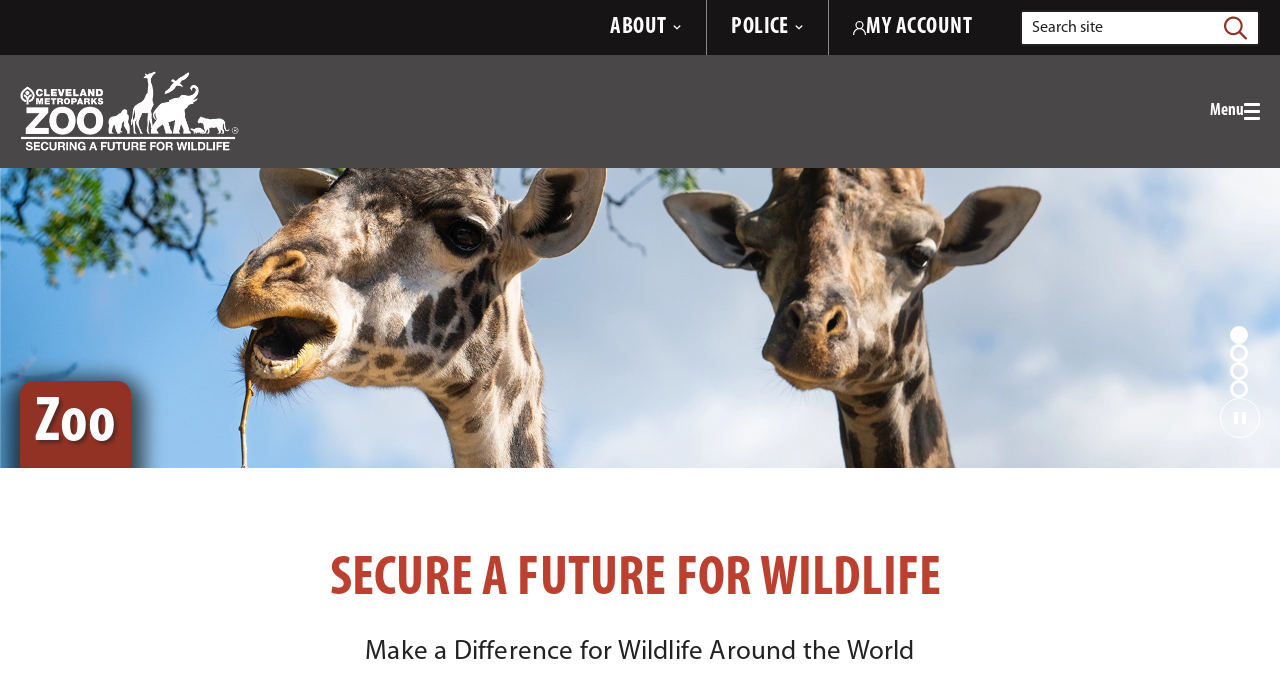

--- FILE ---
content_type: text/html; charset=utf-8
request_url: https://www.clevelandmetroparks.com/zoo
body_size: 13003
content:



<!DOCTYPE html>
<html lang="en">
<!--suppress HtmlRequiredTitleElement -->
<head>
    <meta name="viewport" content="width=device-width, initial-scale=1" />
    <meta charset="UTF-8" />
    
    <title>Zoo | Cleveland Metroparks</title>

    <meta name="description" content="Visit Cleveland Metroparks Zoo for a day of wildlife, learning &amp; fun! Find out why Cleveland Metroparks Zoo is one of the top things to do in Cleveland. Visit today!">



<meta property="og:type" content="website" />
<meta property="og:title" content="Zoo">
<meta property="og:description" content="Visit Cleveland Metroparks Zoo for a day of wildlife, learning &amp; fun! Find out why Cleveland Metroparks Zoo is one of the top things to do in Cleveland. Visit today!" />


<meta property="og:site_name" content="Cleveland Metroparks">
<meta property="og:locale" content="en">
<meta property="og:url" content="https://www.clevelandmetroparks.com/zoo">


<link rel="canonical" href="https://www.clevelandmetroparks.com/zoo" />


    
    

<script type="text/javascript" src="/kentico.resource/activities/kenticoactivitylogger/loggerv2.js?webPageIdentifier=e6d8abb5-fa46-4208-9d4d-e3fbbf5b4289&amp;languageName=en&amp;logPageVisit=True&amp;logCustomActivity=True&amp;functionName=kxt" async></script><script type="text/javascript">window['kxt']=window['kxt']||function(){(window['kxt'].q=window['kxt'].q||[]).push(arguments)};</script>    

            
    <!--Google Tag Manager -->
    <script>
        (function(w, d, s, l, i) {
            w[l] = w[l] || [];
            w[l].push({
                'gtm.start':
                    new Date().getTime(), event: 'gtm.js'
            });
            var f = d.getElementsByTagName(s)[0],
                j = d.createElement(s), dl = l != 'dataLayer' ? '&l=' + l : '';
            j.async = true;
            j.src =
                'https://www.googletagmanager.com/gtm.js?id=' + i + dl;
            f.parentNode.insertBefore(j, f);
        })(window, document, 'script', 'dataLayer', 'GTM-KLZCBBJ');
    </script>
    <!-- End Google Tag Manager -->


    <script>
        window.onloadTurnstileCallback = () => {
            window.dispatchEvent(new CustomEvent('turnstileLoaded'));
            window.turnstileLoaded = true;
        };
    </script>
    <script src="https://challenges.cloudflare.com/turnstile/v0/api.js?onload=onloadTurnstileCallback" defer></script>


    <link href="/assets/dist/main.css" rel="stylesheet" media="all" />

    
    
    <style type="text/css">@font-face {font-family:Noto Sans;font-style:normal;font-weight:100 900;font-stretch:62.5% 100%;src:url(/cf-fonts/v/noto-sans/5.0.18/vietnamese/wdth/normal.woff2);unicode-range:U+0102-0103,U+0110-0111,U+0128-0129,U+0168-0169,U+01A0-01A1,U+01AF-01B0,U+0300-0301,U+0303-0304,U+0308-0309,U+0323,U+0329,U+1EA0-1EF9,U+20AB;font-display:swap;}@font-face {font-family:Noto Sans;font-style:normal;font-weight:100 900;font-stretch:62.5% 100%;src:url(/cf-fonts/v/noto-sans/5.0.18/devanagari/wdth/normal.woff2);unicode-range:U+0900-097F,U+1CD0-1CF9,U+200C-200D,U+20A8,U+20B9,U+25CC,U+A830-A839,U+A8E0-A8FF;font-display:swap;}@font-face {font-family:Noto Sans;font-style:normal;font-weight:100 900;font-stretch:62.5% 100%;src:url(/cf-fonts/v/noto-sans/5.0.18/cyrillic/wdth/normal.woff2);unicode-range:U+0301,U+0400-045F,U+0490-0491,U+04B0-04B1,U+2116;font-display:swap;}@font-face {font-family:Noto Sans;font-style:normal;font-weight:100 900;font-stretch:62.5% 100%;src:url(/cf-fonts/v/noto-sans/5.0.18/greek/wdth/normal.woff2);unicode-range:U+0370-03FF;font-display:swap;}@font-face {font-family:Noto Sans;font-style:normal;font-weight:100 900;font-stretch:62.5% 100%;src:url(/cf-fonts/v/noto-sans/5.0.18/latin/wdth/normal.woff2);unicode-range:U+0000-00FF,U+0131,U+0152-0153,U+02BB-02BC,U+02C6,U+02DA,U+02DC,U+0304,U+0308,U+0329,U+2000-206F,U+2074,U+20AC,U+2122,U+2191,U+2193,U+2212,U+2215,U+FEFF,U+FFFD;font-display:swap;}@font-face {font-family:Noto Sans;font-style:normal;font-weight:100 900;font-stretch:62.5% 100%;src:url(/cf-fonts/v/noto-sans/5.0.18/latin-ext/wdth/normal.woff2);unicode-range:U+0100-02AF,U+0304,U+0308,U+0329,U+1E00-1E9F,U+1EF2-1EFF,U+2020,U+20A0-20AB,U+20AD-20CF,U+2113,U+2C60-2C7F,U+A720-A7FF;font-display:swap;}@font-face {font-family:Noto Sans;font-style:normal;font-weight:100 900;font-stretch:62.5% 100%;src:url(/cf-fonts/v/noto-sans/5.0.18/cyrillic-ext/wdth/normal.woff2);unicode-range:U+0460-052F,U+1C80-1C88,U+20B4,U+2DE0-2DFF,U+A640-A69F,U+FE2E-FE2F;font-display:swap;}@font-face {font-family:Noto Sans;font-style:normal;font-weight:100 900;font-stretch:62.5% 100%;src:url(/cf-fonts/v/noto-sans/5.0.18/greek-ext/wdth/normal.woff2);unicode-range:U+1F00-1FFF;font-display:swap;}@font-face {font-family:Noto Sans;font-style:italic;font-weight:100 900;font-stretch:62.5% 100%;src:url(/cf-fonts/v/noto-sans/5.0.18/greek/wdth/italic.woff2);unicode-range:U+0370-03FF;font-display:swap;}@font-face {font-family:Noto Sans;font-style:italic;font-weight:100 900;font-stretch:62.5% 100%;src:url(/cf-fonts/v/noto-sans/5.0.18/latin-ext/wdth/italic.woff2);unicode-range:U+0100-02AF,U+0304,U+0308,U+0329,U+1E00-1E9F,U+1EF2-1EFF,U+2020,U+20A0-20AB,U+20AD-20CF,U+2113,U+2C60-2C7F,U+A720-A7FF;font-display:swap;}@font-face {font-family:Noto Sans;font-style:italic;font-weight:100 900;font-stretch:62.5% 100%;src:url(/cf-fonts/v/noto-sans/5.0.18/vietnamese/wdth/italic.woff2);unicode-range:U+0102-0103,U+0110-0111,U+0128-0129,U+0168-0169,U+01A0-01A1,U+01AF-01B0,U+0300-0301,U+0303-0304,U+0308-0309,U+0323,U+0329,U+1EA0-1EF9,U+20AB;font-display:swap;}@font-face {font-family:Noto Sans;font-style:italic;font-weight:100 900;font-stretch:62.5% 100%;src:url(/cf-fonts/v/noto-sans/5.0.18/latin/wdth/italic.woff2);unicode-range:U+0000-00FF,U+0131,U+0152-0153,U+02BB-02BC,U+02C6,U+02DA,U+02DC,U+0304,U+0308,U+0329,U+2000-206F,U+2074,U+20AC,U+2122,U+2191,U+2193,U+2212,U+2215,U+FEFF,U+FFFD;font-display:swap;}@font-face {font-family:Noto Sans;font-style:italic;font-weight:100 900;font-stretch:62.5% 100%;src:url(/cf-fonts/v/noto-sans/5.0.18/cyrillic/wdth/italic.woff2);unicode-range:U+0301,U+0400-045F,U+0490-0491,U+04B0-04B1,U+2116;font-display:swap;}@font-face {font-family:Noto Sans;font-style:italic;font-weight:100 900;font-stretch:62.5% 100%;src:url(/cf-fonts/v/noto-sans/5.0.18/cyrillic-ext/wdth/italic.woff2);unicode-range:U+0460-052F,U+1C80-1C88,U+20B4,U+2DE0-2DFF,U+A640-A69F,U+FE2E-FE2F;font-display:swap;}@font-face {font-family:Noto Sans;font-style:italic;font-weight:100 900;font-stretch:62.5% 100%;src:url(/cf-fonts/v/noto-sans/5.0.18/greek-ext/wdth/italic.woff2);unicode-range:U+1F00-1FFF;font-display:swap;}@font-face {font-family:Noto Sans;font-style:italic;font-weight:100 900;font-stretch:62.5% 100%;src:url(/cf-fonts/v/noto-sans/5.0.18/devanagari/wdth/italic.woff2);unicode-range:U+0900-097F,U+1CD0-1CF9,U+200C-200D,U+20A8,U+20B9,U+25CC,U+A830-A839,U+A8E0-A8FF;font-display:swap;}</style>
    


    <link rel="icon" type="image/png" sizes="256x256" href="/assets/static/favicon/favicon-256.png">
    <link rel="icon" type="image/png" sizes="128x128" href="/assets/static/favicon/favicon-128.png">
    <link rel="icon" type="image/png" sizes="64x64" href="/assets/static/favicon/favicon-64.png">
    <link rel="icon" type="image/png" sizes="32x32" href="/assets/static/favicon/favicon-32.png">
    <link rel="icon" type="image/png" sizes="16x16" href="/assets/static/favicon/favicon-16.png">
</head>
<body class=" pumpkin-orange header-offset">


            
    <!-- Google Tag Manager (noscript) -->
    <noscript>
        <iframe src="https://www.googletagmanager.com/ns.html?id=GTM-KLZCBBJ"
                height="0" width="0" style="display:none;visibility:hidden"></iframe>
    </noscript>
    <!-- End Google Tag Manager (noscript) -->




<div class="site-container">
    
    
<header id="site-header" class="site-header" role="banner" data-ktc-search-exclude>
    <!--suppress HtmlUnknownAnchorTarget -->
    <a class="visually-hidden focusable" href="#site-main">Skip to Main Content</a>
    



    <div class="site-header-top">
        <div class="site-header-top__container container">
                <div class="site-header-top__col1">
                    

<ul class="utility-navigation">
        <li class="utility-navigation__item">
                <button type="button" class="site-header-top__navigation-button"
                        data-expander="header-utility-navigation-0" data-expander-css>
                    <span>About</span>
                    <svg aria-hidden="true" focusable="false" class="site-header-top__navigation-svg">
                        <use xlink:href="/assets/dist/svg-legend.svg#icon-chevron-down"></use>
                    </svg>
                </button>
                    <div id="header-utility-navigation-0"
                         class="site-header-top__navigation-menu rich-text-medium">
                        <div class="site-header-top__navigation-container">
                            <ul class="nav-utility"><li class="nav-utility__item"><a href="/about/cleveland-metroparks-organization/history" >Our History</a></li><li class="nav-utility__item"><a href="/about/cleveland-metroparks-organization/mission-and-core-goals" >Mission &amp; Strategic Plan</a></li><li class="nav-utility__item"><a href="/about/planning-design" >Major Projects</a></li><li class="nav-utility__item"><a href="/about/cleveland-metroparks-organization/cleveland-metroparks-leadership-team" >Leadership</a></li><li class="nav-utility__item"><a href="/about/cleveland-metroparks-organization/board-of-park-commissioners" >Board Meetings</a></li><li class="nav-utility__item"><a href="/about/cleveland-metroparks-organization/community-impact-summary" >Community Impact Summary</a></li><li class="nav-utility__item"><a href="/about/employment" >Employment</a></li><li class="nav-utility__item"><a href="/about/volunteer" >Volunteer</a></li><li class="nav-utility__item"><a href="/News-Press?year=CMP.AllYears" >Newsroom</a></li><li class="nav-utility__item"><a href="/subscribe" >Subscribe to Emerald Necklace Weekly</a></li><li class="nav-utility__item"><a href="/parks/visit/mobile-applications" >Download the Mobile App</a></li><li class="nav-utility__item"><a href="/parks/visit/alerts-closures" >Alerts &amp; Closures</a></li><li class="nav-utility__item"><a href="/about/cleveland-metroparks-organization/finance-reports/purchasing-bid-information" >Purchasing &amp; Bid Information</a></li><li class="nav-utility__item"><a href="/about/cleveland-metroparks-organization/finance-reports" >Financial Reports</a></li><li class="nav-utility__item"><a href="/about/cleveland-metroparks-organization/policies-procedures" >Policies &amp; Procedures</a></li><li class="nav-utility__item"><a href="/about/cleveland-metroparks-organization/accessibility" >Accessibility</a></li><li class="nav-utility__item"><a href="/about/path-finder" >Path Finder</a></li><li class="nav-utility__item"><a href="/about/cleveland-metroparks-organization/faqs" >FAQs</a></li></ul>
                        </div>
                    </div>
        </li>
        <li class="utility-navigation__item">
                <button type="button" class="site-header-top__navigation-button"
                        data-expander="header-utility-navigation-1" data-expander-css>
                    <span>Police</span>
                    <svg aria-hidden="true" focusable="false" class="site-header-top__navigation-svg">
                        <use xlink:href="/assets/dist/svg-legend.svg#icon-chevron-down"></use>
                    </svg>
                </button>
                    <div id="header-utility-navigation-1"
                         class="site-header-top__navigation-menu rich-text-medium">
                        <div class="site-header-top__navigation-container">
                            <div class="site-header-top__navigation-wrapper"><p class="site-header-top__text"><span class="semibold">CONTACT THE POLICE:</span> <a href="tel:1234567890" target="_blank" rel="noopener noreferrer">&nbsp;440.331.5530</a></p><p class="site-header-top__text"><span class="semibold">EMERGENCY:</span> <a href="tel:1234567890" target="_blank" rel="noopener noreferrer">&nbsp;440.333.4911</a></p></div><div class="site-header-top__navigation-wrapper"><a href="/special-pages/pay-parking-ticket" ><span class="semibold">PAY A PARKING TICKET</span></a> <a href="/about/cleveland-metroparks-organization/cleveland-metroparks-police-department-safety/police-tip-form" ><span class="semibold">SUBMIT A TIP</span></a></div><ul class="nav-utility"><li class="nav-utility__item"><a class="nav-utility__link" href="/about/cleveland-metroparks-organization/cleveland-metroparks-police-department-safety/about-the-cleveland-metroparks-police-department" >About The Metroparks Police</a></li><li class="nav-utility__item"><a class="nav-utility__link" href="/about/cleveland-metroparks-organization/cleveland-metroparks-police-department-safety/divisions" >Divisions</a></li><li class="nav-utility__item"><a class="nav-utility__link" href="/about/cleveland-metroparks-organization/cleveland-metroparks-police-department-safety/park-rules-regulations" >Park Rules &amp; Regulations</a></li><li class="nav-utility__item"><a class="nav-utility__link" href="/about/cleveland-metroparks-organization/cleveland-metroparks-police-department-safety/safety" >Safety</a></li><li class="nav-utility__item"><a href="https://myjobs.adp.com/cmpcareers/cx/job-details?__tx_annotation=false&amp;_fromPublish=true&amp;reqId=5001095071306" title="" target="_blank" rel="noopener noreferrer">Join the Metroparks Police</a></li></ul>
                        </div>
                    </div>
        </li>
</ul>
                </div>
            <div class="site-header-top__col2">
                <div class="site-header-top__accounts">
                    <a href="/accounts" class="site-header-top__login">
                        <svg class="site-header-top__login-svg" aria-hidden="true" focusable="false">
                            <use xlink:href="/assets/dist/svg-legend.svg#icon-user" />
                        </svg>
                        <span>My Account</span>
                    </a>
                </div>
                <button type="button" class="site-header__search-trigger" data-expander="header-search"
                        data-expander-css>
                    <svg class="site-header__search-svg" aria-hidden="true" focusable="false">
                        <use xlink:href="/assets/dist/svg-legend.svg#magnifying-glass" />
                    </svg>
                    <span class="visually-hidden">Toggle search</span>
                </button>
                <form id="header-search" action="https://www.clevelandmetroparks.com/search" class="site-header__search" method="get">
                    <div class="container">
                        <div class="site-header__search-inner">
                            <input class="site-header__search-input" type="text"
                                   placeholder="Search site" maxlength="100" id="searchtext"
                                   name="searchtext" required>
                            <label for="searchtext"
                                   class="site-header__search-label">
                                Search site
                            </label>
                            <button class="site-header__search-submit" type="submit">
                                <svg class="site-header__search-svg" aria-hidden="true" focusable="false">
                                    <use xlink:href="/assets/dist/svg-legend.svg#magnifying-glass" />
                                </svg>
                                <span class="visually-hidden">Search</span>
                            </button>
                        </div>
                    </div>
                </form>
            </div>
        </div>
    </div>

    <div class="site-header-main site-header-main-gradient">
        <div class="site-header-main__container container">

                <div class="site-header__logo">
                    <a href="https://www.clevelandmetroparks.com" class="site-header__logo-link">
                        <img class="site-header__logo-img" src="/assets/media/Cleveland_Metroparks/Zoo/Cleveland-Metroparks-Zoo.png"
                             alt="Cleveland Metroparks Zoo" loading="lazy" />
                    </a>
                </div>
            <button class="header-mobile-btn hamburger" data-expander="header-nav" data-expander-css
                    data-expander-overlay>
                <span class="hamburger__text">Menu</span>
                <span class="hamburger__box">
                    <span class="hamburger__inner">
                        <span class="sr-only">Toggle menu</span>
                    </span>
                </span>
            </button>
            <div id="header-nav" class="site-header__navigation">
                    <div class="main-navigation-utility">
                        <a href="/accounts" class="site-header-top__login">
                            <svg class="site-header-top__login-svg" aria-hidden="true" focusable="false">
                                <use xlink:href="/assets/dist/svg-legend.svg#icon-user" />
                            </svg>
                            <span>My Account</span>
                        </a>
                    </div>
                    <nav class="main-navigation" role="navigation"
                         aria-label="Site Navigation">
                        <ul>
                            

        <li data-expander data-expander-css data-nav-type="mega">
            <button type="button" data-expander-toggle
                    
                    data-no-touchstart class="">
                    <span>PARKS</span>
            </button>
            <section class="main-navigation-mega" data-expander-target>
                        <div
                            class="nav-callout-column nav-callout-column--green"
                            data-col data-expander data-expander-css>

                            <button class="nav-callout-column__title nav-callout-column__title--mobile"
                                    data-expander-toggle
                                    
                                    data-no-touchstart
                                    type="button">Explore 18 Park Reservations</button>
                            <h2 class="nav-callout-column__title nav-callout-column__title--desktop">Explore 18 Park Reservations</h2>

            <ul class="col-count-2 nav-callout-column__mobile-callout" data-expander-target>
                    <li><a href="https://www.clevelandmetroparks.com/parks/visit/parks/acacia-reservation"
                           target="_self">Acacia&#xA0;</a></li>
                    <li><a href="https://www.clevelandmetroparks.com/parks/visit/parks/bedford-reservation"
                           target="_self">Bedford</a></li>
                    <li><a href="https://www.clevelandmetroparks.com/parks/visit/parks/big-creek-reservation"
                           target="_self">Big Creek&#xA0;</a></li>
                    <li><a href="https://www.clevelandmetroparks.com/parks/visit/parks/bradley-woods-reservation"
                           target="_self">Bradley Woods</a></li>
                    <li><a href="https://www.clevelandmetroparks.com/parks/visit/parks/brecksville-reservation"
                           target="_self">Brecksville&#xA0;</a></li>
                    <li><a href="https://www.clevelandmetroparks.com/parks/visit/parks/brookside-reservation"
                           target="_self">Brookside&#xA0;</a></li>
                    <li><a href="https://www.clevelandmetroparks.com/parks/visit/parks/euclid-creek-reservation"
                           target="_self">Euclid Creek&#xA0;</a></li>
                    <li><a href="https://www.clevelandmetroparks.com/parks/visit/parks/garfield-park-reservation"
                           target="_self">Garfield Park&#xA0;</a></li>
                    <li><a href="https://www.clevelandmetroparks.com/parks/visit/parks/hinckley-reservation"
                           target="_self">Hinckley</a></li>
                    <li><a href="https://www.clevelandmetroparks.com/parks/visit/parks/huntington-reservation"
                           target="_self">Huntington</a></li>
                    <li><a href="https://www.clevelandmetroparks.com/parks/visit/parks/lakefront-reservation"
                           target="_self">Lakefront</a></li>
                    <li><a href="https://www.clevelandmetroparks.com/parks/visit/parks/mill-stream-run-reservation"
                           target="_self">Mill Stream Run</a></li>
                    <li><a href="https://www.clevelandmetroparks.com/parks/visit/parks/north-chagrin-reservation"
                           target="_self">North Chagrin</a></li>
                    <li><a href="https://www.clevelandmetroparks.com/parks/visit/parks/ohio-erie-canal-reservation"
                           target="_self">Ohio &amp; Erie Canal</a></li>
                    <li><a href="https://www.clevelandmetroparks.com/parks/visit/parks/rocky-river-reservation"
                           target="_self">Rocky River</a></li>
                    <li><a href="https://www.clevelandmetroparks.com/parks/visit/parks/south-chagrin-reservation"
                           target="_self">South Chagrin</a></li>
                    <li><a href="https://www.clevelandmetroparks.com/parks/visit/parks/washington-reservation"
                           target="_self">Washington</a></li>
                    <li><a href="https://www.clevelandmetroparks.com/parks/visit/parks/west-creek-reservation"
                           target="_self">West Creek&#xA0;&#xA0;</a></li>
                    <li><a href="https://maps.clevelandmetroparks.com/?zoom=10.2&amp;lat=41.4097766&amp;lng=-81.6826650"
                           target="_blank">View the Map</a></li>
            </ul>

                        </div>
                <ul>
                        <li >
                                <a href="https://ohclevelandmetroparksweb.myvscloud.com/webtrac/web/splash.html"
                                   target="_blank">Programs &amp; Events</a>

                        </li>
                        <li data-expander data-expander-css>
                                <button class="nav-callout-column__title nav-callout-column__title--mobile"
                                        type="button" data-expander-toggle
                                        
                                        data-no-touchstart>Specialty Programs</button>
                                <h2 class="nav-callout-column__title nav-callout-column__title--desktop">Specialty Programs</h2>

                                <ul data-expander-target>
                                        <li><a href="https://www.clevelandmetroparks.com/parks/education/education-programs/school-field-trips-programs"
                                               target="_self">School &amp; Group Programs</a></li>
                                        <li><a href="https://www.clevelandmetroparks.com/parks/education/education-programs/summer-nature-camps"
                                               target="_self">Camps</a></li>
                                        <li><a href="https://www.clevelandmetroparks.com/parks/recreation/trail-challenge-presented-by-metrohealth"
                                               target="_self">Take the Trail Challenge</a></li>
                                        <li><a href="https://www.clevelandmetroparks.com/parks/recreation/outdoor-recreation"
                                               target="_self">Outdoor Recreation Classes</a></li>
                                        <li><a href="https://www.clevelandmetroparks.com/parks/recreation/fishing-report"
                                               target="_self">Fishing Report</a></li>
                                        <li><a href="https://www.clevelandmetroparks.com/parks/education/education-programs"
                                               target="_self">Educational Programs</a></li>
                                </ul>
                        </li>
                        <li >
                                <a href="https://www.clevelandmetroparks.com/parks/visit/nature-centers"
                                   target="_self">Nature Centers</a>

                        </li>
                        <li >
                                <a href="https://www.clevelandmetroparks.com/parks/visit/activities"
                                   target="_self">Activities</a>

                        </li>
                        <li >
                                <a href="https://www.clevelandmetroparks.com/parks/education/education-resources"
                                   target="_self">Resources</a>

                        </li>
                        <li >
                                <a href="https://www.clevelandmetroparks.com/about/conservation"
                                   target="_self">Conservation</a>

                        </li>
                </ul>

                    <div class="main-navigation-callout">
                            <div class="main-navigation-callout__wrapper">
                                    <a class="main-navigation-callout__imgbox main-navigation-callout__imgbox--green"
                                       href="https://ohclevelandmetroparksweb.myvscloud.com/webtrac/web/search.html?Action=Start&amp;SubAction=&amp;season=Acacia&#x2B;Reservation&amp;season=Bedford&#x2B;Reservation&amp;season=Big&#x2B;Creek&#x2B;Reservation&amp;season=Bradley&#x2B;Woods&#x2B;Reservation&amp;season=Brecksville&#x2B;Reservation&amp;season=Brookside&#x2B;Reservation&amp;season=Cleveland&#x2B;Metroparks&#x2B;Zoo&amp;season=Euclid&#x2B;Creek&#x2B;Reservation&amp;season=Garfield&#x2B;Park&#x2B;Reservation&amp;season=Hinckley&#x2B;Reservation&amp;season=Huntington&#x2B;Reservation&amp;season=Lakefront&#x2B;Reservation&amp;season=Mill&#x2B;Stream&#x2B;Run&#x2B;Reservation&amp;season=North&#x2B;Chagrin&#x2B;Reservation&amp;season=Ohio&#x2B;Erie&#x2B;Canal&#x2B;Reservation&amp;season=Rocky&#x2B;River&#x2B;Reservation&amp;season=South&#x2B;Chagrin&#x2B;Reservation&amp;season=Washington&#x2B;Reservation&amp;season=West&#x2B;Creek&#x2B;Reservation&amp;season=Offsite&amp;category=FREE%20Event&amp;keyword=&amp;keywordoption=Match&#x2B;One&amp;instructor=&amp;timeblock=&amp;spotsavailable=&amp;bydayonly=No&amp;beginyear=&amp;display=Detail&amp;module=AR&amp;multiselectlist_value=&amp;arwebsearch_buttonsearch=yes" target="_blank">
                                            <div class="main-navigation-callout__image lazy-bg"
                                                 role=img aria-label="Girl looking through telescope"
                                                 data-src="/assets/media/Accelerator/NCNC-March-kid.jpg"></div>
                                        <h2 class="main-navigation-callout__heading">explore free educational programs</h2>
                                    </a>
                                    <a class="main-navigation-callout__imgbox main-navigation-callout__imgbox--green"
                                       href="/about/cleveland-metroparks-organization/tales-and-trails" target="_self">
                                            <div class="main-navigation-callout__image lazy-bg"
                                                 role=img aria-label="Tales & Trails logo"
                                                 data-src="/assets/media/Cleveland_Metroparks/Body_Content/TalesAndTrails/Website-Tales-Trails-Podcast-Logo-With-Key-Bank.png"></div>
                                        <h2 class="main-navigation-callout__heading">Listen to Our Podcast</h2>
                                    </a>
                            </div>

                    </div>
            </section>
        </li>
        <li data-expander data-expander-css data-nav-type="mega">
            <button type="button" data-expander-toggle
                    
                    data-no-touchstart class="">
                    <span>ZOO</span>
            </button>
            <section class="main-navigation-mega" data-expander-target>
                        <div
                            class="nav-callout-column nav-callout-column--orange"
                            data-col data-expander data-expander-css>

                            <button class="nav-callout-column__title nav-callout-column__title--mobile"
                                    data-expander-toggle
                                    
                                    data-no-touchstart
                                    type="button">Know Before You Go</button>
                            <h2 class="nav-callout-column__title nav-callout-column__title--desktop">Know Before You Go</h2>

            <ul class="col-count-1 nav-callout-column__mobile-callout" data-expander-target>
                    <li><a href="https://www.clevelandmetroparks.com/about/cleveland-metroparks-organization/accessibility/zoo-accessibility"
                           target="_self">Accessibility</a></li>
                    <li><a href="https://resourcelibrary.clevelandmetroparks.com/ "
                           target="_blank">Animals</a></li>
                    <li><a href="https://www.clevelandmetroparks.com/zoo/tickets-attractions/attractions/animal-encounters"
                           target="_self">Animal Encounters</a></li>
                    <li><a href="https://www.clevelandmetroparks.com/zoo/tickets-attractions/attractions"
                           target="_self">Attractions and Locations</a></li>
                    <li><a href="https://www.clevelandmetroparks.com/zoo/zoovenues"
                           target="_self">Zoo Venues</a></li>
                    <li><a href="https://www.clevelandmetroparks.com/zoo/tickets-attractions/dining-retail"
                           target="_self">Dining &amp; Retail</a></li>
                    <li><a href="https://www.clevelandmetroparks.com/zoo/tickets-attractions/hours-directions"
                           target="_self">Driving Directions &amp; Parking</a></li>
                    <li><a href="https://www.clevelandmetroparks.com/zoo/tickets-attractions/guest-services"
                           target="_self">ECV &amp; Stroller Rentals</a></li>
                    <li><a href="https://www.clevelandmetroparks.com/zoo/tickets-attractions/buy-tickets/admission-rates-membership"
                           target="_self">Rates</a></li>
                    <li><a href="https://www.clevelandmetroparks.com/getmedia/3a976fe7-e8ba-4399-acfe-531297790dcc/digital-zoo-map-updates-winter-hours-2025-2026.pdf"
                           target="_blank">View the Zoo Map</a></li>
            </ul>

                        </div>
                <ul>
                        <li >
                                <a href="https://www.clevelandmetroparks.com/zoo/tickets-attractions/buy-tickets?keyword=DailyAdmission"
                                   target="_self">Purchase Tickets</a>

                        </li>
                        <li >
                                <a href="https://www.clevelandmetroparks.com/zoo/plan-your-event-at-the-zoo"
                                   target="_self">Plan Your Event at the Zoo&#xA0;</a>

                        </li>
                        <li >
                                <a href="https://www.clevelandmetroparks.com/zoo/education"
                                   target="_self">Education</a>

                        </li>
                        <li >
                                <a href="https://www.clevelandmetroparks.com/zoo/wildlife-conservation"
                                   target="_self">Wildlife Conservation</a>

                        </li>
                        <li >
                                <a href="https://clevelandmetroparksshop.com/collections/shop-all-zoo-merchandise"
                                   target="_blank">Shop Zoo Merchandise</a>

                        </li>
                        <li >
                                <a href="https://www.clevelandmetroparks.com/special-pages/cmz-live"
                                   target="_blank">Watch CMZ Live</a>

                        </li>
                        <li >
                                <a href="https://www.clevelandmetroparks.com/zoo/program-events"
                                   target="_self">Programs and Events</a>

                        </li>
                </ul>

                    <div class="main-navigation-callout">
                            <div class="main-navigation-callout__wrapper">
                                    <a class="main-navigation-callout__imgbox main-navigation-callout__imgbox--orange"
                                       href="https://www.clevelandmetroparks.com/zoo/program-events/winter-wonder-weekends" target="_blank">
                                            <div class="main-navigation-callout__image lazy-bg"
                                                 role=img aria-label="Two red pandas"
                                                 data-src="/assets/media/Cleveland_Metroparks/Calls_to_Action/Zoo/JTX_-5155.jpg"></div>
                                        <h2 class="main-navigation-callout__heading">Winter Wonder Weekends</h2>
                                    </a>
                                    <a class="main-navigation-callout__imgbox main-navigation-callout__imgbox--orange"
                                       href="https://www.clevelandzoosociety.org/memberships/individuals-families" target="_blank">
                                            <div class="main-navigation-callout__image lazy-bg"
                                                 role=img aria-label="tiger"
                                                 data-src="/assets/media/Cleveland_Metroparks/Heroes_Page_Headers/Tiger-Laying-in-Grass.jpg"></div>
                                        <h2 class="main-navigation-callout__heading">become a zoo member</h2>
                                    </a>
                            </div>

                            <div
                                class="main-navigation-callout__textbox main-navigation-callout__textbox--orange rich-text-medium">
                                <p style="line-height: 1.15"><strong>ZOO HOURS:</strong></p><p id="isPasted" style="line-height: 1.15"><em>Daytime: 10am-5pm (Apr-Sept)</em><br><em>Daytime: 10am-4pm (Oct-Mar)</em></p><p style="line-height: 1"><strong>ADDRESS:</strong></p><p id="isPasted" style="line-height: 1"><a href="https://www.google.com/maps/place/3900+Wildlife+Way,+Cleveland,+OH+44109/@41.4463244,-81.7152636,17z/data=!3m1!4b1!4m6!3m5!1s0x8830efea0ed6a7df:0xa9187c4b653a482!8m2!3d41.4463204!4d-81.7126887!16s%2Fg%2F11stvbz1b5?entry=ttu" title="" target="_blank" rel="noopener noreferrer"><em>3900 Wildlife Way</em></a><a href="https://www.google.com/maps/place/3900+Wildlife+Way,+Cleveland,+OH+44109/@41.4463244,-81.7152636,17z/data=!3m1!4b1!4m6!3m5!1s0x8830efea0ed6a7df:0xa9187c4b653a482!8m2!3d41.4463204!4d-81.7126887!16s%2Fg%2F11stvbz1b5?entry=ttu" title="" target="_blank" rel="noopener noreferrer"><em>Cleveland, &nbsp;OH 44109</em></a></p>
                            </div>
                    </div>
            </section>
        </li>
        <li data-expander data-expander-css data-nav-type="mega">
            <button type="button" data-expander-toggle
                    
                    data-no-touchstart class="">
                    <span>GOLF</span>
            </button>
            <section class="main-navigation-mega" data-expander-target>
                        <div
                            class="nav-callout-column nav-callout-column--blue"
                            data-col data-expander data-expander-css>

                            <button class="nav-callout-column__title nav-callout-column__title--mobile"
                                    data-expander-toggle
                                    
                                    data-no-touchstart
                                    type="button">Visit Golf Courses</button>
                            <h2 class="nav-callout-column__title nav-callout-column__title--desktop">Visit Golf Courses</h2>

            <ul class="col-count-1 nav-callout-column__mobile-callout" data-expander-target>
                    <li><a href="https://www.clevelandmetroparks.com/golf/courses/big-met-golf-course-course"
                           target="_self">Big Met </a></li>
                    <li><a href="https://www.clevelandmetroparks.com/golf/courses/ironwood-golf-course"
                           target="_self">Ironwood</a></li>
                    <li><a href="https://www.clevelandmetroparks.com/golf/courses/little-met-golf-course"
                           target="_self">Little Met</a></li>
                    <li><a href="https://www.clevelandmetroparks.com/golf/courses/manakiki-golf-course"
                           target="_self">Manakiki</a></li>
                    <li><a href="https://www.clevelandmetroparks.com/golf/courses/mastick-woods-golf-course"
                           target="_self">Mastick Woods&#xA0;</a></li>
                    <li><a href="https://www.clevelandmetroparks.com/golf/courses/seneca-golf-course"
                           target="_self">Seneca</a></li>
                    <li><a href="https://www.clevelandmetroparks.com/golf/courses/shawnee-hills-golf-course"
                           target="_self">Shawnee Hills</a></li>
                    <li><a href="https://www.clevelandmetroparks.com/golf/courses/sleepy-hollow-golf-course"
                           target="_self">Sleepy Hollow</a></li>
                    <li><a href="https://www.clevelandmetroparks.com/golf/courses/washington-golf-course"
                           target="_self">Washington</a></li>
            </ul>

                        </div>
                <ul>
                        <li >
                                <a href="https://www.clevelandmetroparks.com/golf/lessons-events"
                                   target="_blank">Lessons &amp; Events</a>

                        </li>
                        <li >
                                <a href="https://www.clevelandmetroparks.com/golf/about/golf-faq"
                                   target="_self">Golf FAQs</a>

                        </li>
                        <li >
                                <a href="https://www.clevelandmetroparks.com/golf/status"
                                   target="_self">Course Status</a>

                        </li>
                        <li >
                                <a href="https://www.clevelandmetroparks.com/golf/about/course-policies-rules"
                                   target="_self">Course Policies &amp; Rules</a>

                        </li>
                        <li >
                                <a href="https://www.clevelandmetroparks.com/golf/pricing"
                                   target="_self">Pricing &amp; Promotions</a>

                        </li>
                        <li >
                                <a href="https://www.clevelandmetroparks.com/golf/about/driving-ranges"
                                   target="_self">Driving Ranges</a>

                        </li>
                        <li >
                                <a href="https://www.clevelandmetroparks.com/golf/about/group-outings"
                                   target="_self">Group Outings</a>

                        </li>
                        <li >
                                <a href="https://www.clevelandmetroparks.com/golf/lessons-events/tournaments"
                                   target="_self">Tournaments</a>

                        </li>
                        <li >
                                <a href="https://www.clevelandmetroparks.com/golf/about/cleveland-metroparks-golf-staff"
                                   target="_self">Golf Staff</a>

                        </li>
                </ul>

                    <div class="main-navigation-callout">
                            <div class="main-navigation-callout__wrapper">
                                    <a class="main-navigation-callout__imgbox main-navigation-callout__imgbox--blue"
                                       href="/golf/courses" target="_blank">
                                            <div class="main-navigation-callout__image lazy-bg"
                                                 role=img aria-label="Golfers Putting"
                                                 data-src="/assets/media/Cleveland_Metroparks/Calls_to_Action/Golfers-Putting.jpg"></div>
                                        <h2 class="main-navigation-callout__heading">Book a TEE Time&#xA0;</h2>
                                    </a>
                                    <a class="main-navigation-callout__imgbox main-navigation-callout__imgbox--blue"
                                       href="https://clevelandmetroparks.noteefy.app/" target="_blank">
                                            <div class="main-navigation-callout__image lazy-bg"
                                                 role=img aria-label="Manakiki Golf Course"
                                                 data-src="/assets/media/Cleveland_Metroparks/Calls_to_Action/Golf/manakiki.jpg"></div>
                                        <h2 class="main-navigation-callout__heading">Join Our Tee Time Waitlist</h2>
                                    </a>
                            </div>

                    </div>
            </section>
        </li>
        <li data-expander data-expander-css data-nav-type="mega">
            <button type="button" data-expander-toggle
                    
                    data-no-touchstart class="">
                    <span>DINING</span>
            </button>
            <section class="main-navigation-mega" data-expander-target>
                        <div
                            class="nav-callout-column nav-callout-column--no-pad"
                            data-col data-expander data-expander-css>

                            <button class="nav-callout-column__title nav-callout-column__title--mobile"
                                    data-expander-toggle
                                    
                                    data-no-touchstart
                                    type="button">Explore Dining Options</button>
                            <h2 class="nav-callout-column__title nav-callout-column__title--desktop">Explore Dining Options</h2>

            <ul class="col-count-2 nav-callout-column__mobile-callout" data-expander-target>
                    <li><a href="/parks/visit/parks/hinckley-reservation/buzzard&#x2019;s-landing"
                           target="_self">Buzzard&#x27;s Landing</a></li>
                    <li><a href="https://www.clevelandmetroparks.com/parks/visit/parks/lakefront-reservation/edgewater-beach-house"
                           target="_self">Edgewater Beach House</a></li>
                    <li><a href="https://www.clevelandmetroparks.com/parks/visit/parks/rocky-river-reservation/emerald-necklace-marina"
                           target="_self">Emerald Necklace Marina</a></li>
                    <li><a href="https://www.clevelandmetroparks.com/parks/visit/parks/rocky-river-reservation/emerald-necklace-marina-cafe"
                           target="_self">Emerald Necklace Marina Cafe</a></li>
                    <li><a href="https://www.clevelandmetroparks.com/parks/visit/parks/hinckley-reservation/hinckley-lake-boathouse-store"
                           target="_self">Hinckley Lake Boathouse &amp; Store</a></li>
                    <li><a href="https://www.clevelandmetroparks.com/parks/visit/parks/lakefront-reservation/merwin-s-wharf"
                           target="_self">Merwin&#x27;s Wharf</a></li>
                    <li><a href="https://www.clevelandmetroparks.com/parks/visit/parks/brecksville-reservation/the-back-nine-grille-at-seneca"
                           target="_self">The Back Nine Grille At Seneca</a></li>
                    <li><a href="https://www.clevelandmetroparks.com/parks/visit/parks/north-chagrin-reservation/the-clubhouse-at-manakiki"
                           target="_self">The Clubhouse At Manakiki</a></li>
                    <li><a href="https://www.clevelandmetroparks.com/parks/visit/parks/brecksville-reservation/valley-view-room-at-sleepy-hollow"
                           target="_self">The Clubhouse At Sleepy Hollow</a></li>
                    <li><a href="https://www.clevelandmetroparks.com/parks/visit/parks/bedford-reservation/the-double-bogey-grille-at-shawnee-hills"
                           target="_self">The Double Bogey Grille At Shawnee Hills</a></li>
                    <li><a href="https://www.clevelandmetroparks.com/parks/visit/parks/rocky-river-reservation/the-grille-and-terrace-at-big-met"
                           target="_self">The Grille And Terrace At Big Met</a></li>
                    <li><a href="https://www.clevelandmetroparks.com/parks/visit/parks/huntington-reservation/the-noshery"
                           target="_self">The Noshery</a></li>
                    <li><a href="https://www.clevelandmetroparks.com/parks/visit/parks/lakefront-reservation/the-pier-grille-bait-shop-at-edgewater-beach"
                           target="_self">The Pier Grille &amp; Bait Shop At Edgewater Beach</a></li>
                    <li><a href="https://www.clevelandmetroparks.com/parks/visit/parks/bedford-reservation/tinkers-creek-eats-and-treats"
                           target="_self">Tinker&#x27;s Creek Eats and Treats</a></li>
                    <li><a href="https://www.clevelandmetroparks.com/parks/visit/parks/mill-stream-run-reservation/wallace-lake-grille"
                           target="_self">Wallace Lake Grille</a></li>
                    <li><a href="https://www.clevelandmetroparks.com/parks/visit/parks/euclid-creek-reservation/wildwood-marina-and-cafe"
                           target="_self">Wildwood Marina and Caf&#xE9;</a></li>
            </ul>

                        </div>

                    <div class="main-navigation-callout">
                            <div class="main-navigation-callout__wrapper">
                                    <a class="main-navigation-callout__imgbox main-navigation-callout__imgbox--"
                                       href="/getmedia/ac075418-6175-4c05-8784-32bf733887f9/Merwins-2024-Fall-Winter-Food-Drink-Menu.pdf" target="_blank">
                                            <div class="main-navigation-callout__image lazy-bg"
                                                 role=img aria-label="plates of food"
                                                 data-src="/assets/media/Cleveland_Metroparks/Calls_to_Action/Merwin-s-Fall-Menu-Item-2024-1.jpg"></div>
                                        <h2 class="main-navigation-callout__heading">Merwin&#x27;s Wharf Menu</h2>
                                    </a>
                            </div>

                    </div>
            </section>
        </li>
        <li data-expander data-expander-css data-nav-type="mega">
            <button type="button" data-expander-toggle
                    
                    data-no-touchstart class="">
                    <span>Plan Your Event</span>
            </button>
            <section class="main-navigation-mega" data-expander-target>
                <ul>
                        <li >
                                <a href="https://www.clevelandmetroparks.com/parks/visit/plan-your-event/special-event-permits"
                                   target="_self">Special Event Permits</a>

                        </li>
                        <li >
                                <a href="https://www.clevelandmetroparks.com/parks/visit/find-the-perfect-venue"
                                   target="_self">Find the Perfect Venue</a>

                        </li>
                        <li >
                                <a href="https://www.clevelandmetroparks.com/parks/visit/plan-your-event/picnic-areas-shelter-rentals"
                                   target="_blank">Picnic Areas &amp; Shelter Rentals</a>

                        </li>
                        <li >
                                <a href="https://www.clevelandmetroparks.com/parks/visit/plan-your-event/zoo-weddings-events"
                                   target="_self">Zoo Weddings</a>

                        </li>
                        <li >
                                <a href="https://www.clevelandmetroparks.com/parks/visit/plan-your-event/full-service-venues"
                                   target="_self">Marinas and Restaurants</a>

                        </li>
                </ul>

                    <div class="main-navigation-callout">
                            <div class="main-navigation-callout__wrapper">
                                    <a class="main-navigation-callout__imgbox main-navigation-callout__imgbox--green"
                                       href="/zoo/plan-your-event-at-the-zoo" target="_self">
                                            <div class="main-navigation-callout__image lazy-bg"
                                                 role=img aria-label="building with water fountain"
                                                 data-src="/assets/media/Cleveland_Metroparks/Calls_to_Action/Homepage/KCL_4580-2.jpg"></div>
                                        <h2 class="main-navigation-callout__heading">Book a Zoo Venue</h2>
                                    </a>
                                    <a class="main-navigation-callout__imgbox main-navigation-callout__imgbox--green"
                                       href="/parks/visit/plan-your-event/picnic-areas-shelter-rentals" target="_self">
                                            <div class="main-navigation-callout__image lazy-bg"
                                                 role=img aria-label="A picnic pavilion"
                                                 data-src="/assets/media/Cleveland_Metroparks/Parks/Reservations/West_Creek/Keystone_KLP_8670-Edit.jpg"></div>
                                        <h2 class="main-navigation-callout__heading">Book a Shelter</h2>
                                    </a>
                            </div>

                    </div>
            </section>
        </li>
        <li data-expander data-expander-css data-nav-type="mega">
            <button type="button" data-expander-toggle
                    
                    data-no-touchstart class="">
                    <span>Donate</span>
            </button>
            <section class="main-navigation-mega" data-expander-target>
                        <div
                            class="nav-callout-column nav-callout-column--no-pad"
                            data-col data-expander data-expander-css>

                            <button class="nav-callout-column__title nav-callout-column__title--mobile"
                                    data-expander-toggle
                                    
                                    data-no-touchstart
                                    type="button">Ways to Give</button>
                            <h2 class="nav-callout-column__title nav-callout-column__title--desktop">Ways to Give</h2>

            <ul class="col-count-2 nav-callout-column__mobile-callout" data-expander-target>
                    <li><a href="https://www.clevelandmetroparks.com/support/donate/give-online"
                           target="_self">Donate Today</a></li>
                    <li><a href="https://www.clevelandmetroparks.com/support/donate/monthly-giving"
                           target="_self">Give Monthly</a></li>
                    <li><a href="https://www.clevelandmetroparks.com/support/donate/tribute-giving"
                           target="_self">Honor/Remember Someone</a></li>
                    <li><a href="https://www.clevelandmetroparks.com/support/donate/emerald-necklace-giving-circles"
                           target="_self">Join the Giving Circles</a></li>
                    <li><a href="https://www.clevelandmetroparks.com/support/donate/donor-advised-funds"
                           target="_self">Donor Advised Funds</a></li>
                    <li><a href="https://www.clevelandmetroparks.com/support/donate/plan-your-gift/gift-in-a-will"
                           target="_self">Include a Gift in Your Will</a></li>
                    <li><a href="https://www.clevelandmetroparks.com/support/donate/give-from-your-ira"
                           target="_self">Give From Your IRA</a></li>
                    <li><a href="https://www.clevelandmetroparks.com/support/donate/fund-information/trails-fund"
                           target="_self">Protect Trails</a></li>
                    <li><a href="https://www.clevelandmetroparks.com/support/donate/fund-information/conservation-fund"
                           target="_self">Conserve Natural Areas</a></li>
                    <li><a href="https://www.clevelandmetroparks.com/support/donate/fund-information/reservation-enhancement-funds"
                           target="_self">Support Reservations</a></li>
                    <li><a href="https://www.clevelandmetroparks.com/support/donate/emerald-necklace-endowment-fund"
                           target="_self">Grow Our Endowment Fund</a></li>
                    <li><a href="https://www.clevelandzoosociety.org/support-us"
                           target="_blank">Give to the Zoo</a></li>
                    <li><a href="https://www.clevelandmetroparks.com/support/donate/fund-information"
                           target="_self">More Ways to Give</a></li>
            </ul>

                        </div>

                    <div class="main-navigation-callout">
                            <div class="main-navigation-callout__wrapper">
                                    <a class="main-navigation-callout__imgbox main-navigation-callout__imgbox--"
                                       href="/support/donate/patrick-s-parker-community-sailing-center" target="_self">
                                            <div class="main-navigation-callout__image lazy-bg"
                                                 role=img aria-label="EB-01"
                                                 data-src="/assets/media/Cleveland_Metroparks/Support/Donation/EB-01.jpg"></div>
                                        <h2 class="main-navigation-callout__heading">Be part of the new sailing center</h2>
                                    </a>
                                    <a class="main-navigation-callout__imgbox main-navigation-callout__imgbox--"
                                       href="/support/donate/plan-your-gift" target="_self">
                                            <div class="main-navigation-callout__image lazy-bg"
                                                 role=img aria-label="white-flowering-dogwood"
                                                 data-src="/assets/media/Cleveland_Metroparks/Calls_to_Action/Legacy_Tree/white-flowering-dogwood.jpg"></div>
                                        <h2 class="main-navigation-callout__heading">Secure Nature&#x27;s Future with a Legacy Gift</h2>
                                    </a>
                            </div>

                    </div>
            </section>
        </li>
            <li >
                    <a href="https://clevelandmetroparksshop.com/"
                       target="_blank">SHOP</a>

            </li>

                        </ul>
                    </nav>
            </div>
        </div>
    </div>
</header> 
    <main id="site-main" class="site-main" role="main">
        

    <div class="slider swiper interior-slider" data-type="hero-slider"
         data-rotation-speed="5" data-autoplay="True">
        <div class="swiper-wrapper">
                    <div class="swiper-slide slider__slide" data-swiper-slide inert>
                        <div class="hero-slide lazy-bg" data-src="/assets/media/Cleveland_Metroparks/Heroes_Page_Headers/Zoo/Giraffes_banner_2.webp">
                            <div class="hero-slide__img lazy-bg" data-src="/assets/media/Cleveland_Metroparks/Heroes_Page_Headers/Zoo/Giraffes_banner_2.webp"
                                 role=img aria-label="Two Giraffes at Cleveland Metroparks Zoo"></div>
                            <div class="hero-slide__container">
                                <div class="hero-slide__inner">
                                    <div class="hero-slide__content">
                                                <h1 class="hero-slide__title">Zoo</h1>
                                    </div>
                                </div>
                            </div>
                        </div>
                    </div>
                    <div class="swiper-slide slider__slide" data-swiper-slide inert>
                        <div class="hero-slide lazy-bg" data-src="/assets/media/Cleveland_Metroparks/Heroes_Page_Headers/Zoo/Rhino-Baby_2025.webp">
                            <div class="hero-slide__img lazy-bg" data-src="/assets/media/Cleveland_Metroparks/Heroes_Page_Headers/Zoo/Rhino-Baby_2025.webp"
                                 role=img aria-label="Rhino baby at Cleveland Metroparks Zoo"></div>
                            <div class="hero-slide__container">
                                <div class="hero-slide__inner">
                                    <div class="hero-slide__content">
                                                <h2 class="hero-slide__title">Zoo</h2>
                                    </div>
                                </div>
                            </div>
                        </div>
                    </div>
                    <div class="swiper-slide slider__slide" data-swiper-slide inert>
                        <div class="hero-slide lazy-bg" data-src="/assets/media/Cleveland_Metroparks/Heroes_Page_Headers/Zoo/Gorilla_zoo_homepage.webp">
                            <div class="hero-slide__img lazy-bg" data-src="/assets/media/Cleveland_Metroparks/Heroes_Page_Headers/Zoo/Gorilla_zoo_homepage.webp"
                                 role=img aria-label="Kunda the Gorilla at Cleveland Metroparks Zoo"></div>
                            <div class="hero-slide__container">
                                <div class="hero-slide__inner">
                                    <div class="hero-slide__content">
                                                <h2 class="hero-slide__title">Zoo</h2>
                                    </div>
                                </div>
                            </div>
                        </div>
                    </div>
                    <div class="swiper-slide slider__slide" data-swiper-slide inert>
                        <div class="hero-slide lazy-bg" data-src="/assets/media/Cleveland_Metroparks/Heroes_Page_Headers/Zoo/Lion.webp">
                            <div class="hero-slide__img lazy-bg" data-src="/assets/media/Cleveland_Metroparks/Heroes_Page_Headers/Zoo/Lion.webp"
                                 role=img aria-label="Lion at Cleveland Metroparks Zoo"></div>
                            <div class="hero-slide__container">
                                <div class="hero-slide__inner">
                                    <div class="hero-slide__content">
                                                <h2 class="hero-slide__title">Zoo</h2>
                                    </div>
                                </div>
                            </div>
                        </div>
                    </div>
        </div>

            <div class="slider-controls slider-controls--hero-slider">
                    <div class="slider-pagination"></div>
                    <button type="button" class="slider-pause"
                            aria-label="Toggle carousel autoplay" data-autoplay-toggle>
                        <span aria-live="polite" aria-atomic="true" class="sr-only" data-autoplay-status
                              data-autoplay-playing="Carousel is playing"
                              data-autoplay-paused="Carousel is paused"></span>
                    </button>
            </div>
    </div>
 
<div class="interior-main">
    




<div
     class="section-container section-container--white section-container--no-padding section-container--padding-both ">
    <div class="container container--small">


        <div
            class="section-container__row section-container__row--">
                <div class="section-container__col">
                    







    <div class="fr-view">
        <h2 style="text-align: center" class="fr-text-uppercase"><span class="theme-color-light">SECURE A FUTURE FOR WILDLIFE&nbsp;</span></h2><p style="text-align: center">Make a Difference for Wildlife Around the World</p>
    </div>

    


                </div>
        </div>
    </div>
</div>
<div id="3"
     class="section-container section-container--white section-container--padding-medium section-container--padding-both ">
    <div class="container container--fluid">


        <div
            class="section-container__row section-container__row--">
                <div class="section-container__col">
                    





    <ul class="card-listing card-listing--grid">
                <li class="card-listing__item card-listing__item--first">
                    <a class="card-item card-item--link" href="https://www.clevelandmetroparks.com/zoo/tickets-attractions/buy-tickets?keyword=DailyAdmission" target="_self">
                            <div class="card-item__media">
                                <img class="card-item__media-img" loading="lazy" alt="elephant"
                                     src="/assets/media/Cleveland_Metroparks/Heroes_Page_Headers/Zoo/Elephant.webp" />
                            </div>
                            <div class="card-item__textbox">
                                        <h2 class="card-item__heading">
                                            <span>Buy Tickets to the Zoo</span>
                                        </h2>
                                    <div class="button card-item__button">
                                        <span></span>
                                        <svg class="card-item__button-icon" aria-hidden="true" focusable="false">
                                            <use xlink:href="/assets/dist/svg-legend.svg#double-arrows" />
                                        </svg>
                                    </div>
                            </div>
                    </a>
                </li>
                <li class="card-listing__item ">
                    <a class="card-item card-item--link" href="https://www.clevelandmetroparks.com/zoo/program-events" target="_self">
                            <div class="card-item__media">
                                <img class="card-item__media-img" loading="lazy" alt="Photo of Tree light display at Cleveland Metroparks Zoo"
                                     src="/assets/media/Cleveland_Metroparks/Heroes_Page_Headers/Zoo/WWL_homepage.webp" />
                            </div>
                            <div class="card-item__textbox">
                                        <h2 class="card-item__heading">
                                            <span>Programs & Events</span>
                                        </h2>
                            </div>
                    </a>
                </li>
                <li class="card-listing__item ">
                    <a class="card-item card-item--link" href="/zoo/wildlife-conservation" target="_self">
                            <div class="card-item__media">
                                <img class="card-item__media-img" loading="lazy" alt="Orangutan"
                                     src="/assets/media/Cleveland_Metroparks/Calls_to_Action/Zoo/Orangutan_homepage.webp" />
                            </div>
                            <div class="card-item__textbox">
                                        <h2 class="card-item__heading">
                                            <span>Wildlife We Protect</span>
                                        </h2>
                            </div>
                    </a>
                </li>
                <li class="card-listing__item ">
                    <a class="card-item card-item--link" href="/zoo/education" target="_self">
                            <div class="card-item__media">
                                <img class="card-item__media-img" loading="lazy" alt="Kids learning about animals"
                                     src="/assets/media/Cleveland_Metroparks/Heroes_Page_Headers/Zoo/Zoo_education.webp" />
                            </div>
                            <div class="card-item__textbox">
                                        <h2 class="card-item__heading">
                                            <span>Learn</span>
                                        </h2>
                            </div>
                    </a>
                </li>
                <li class="card-listing__item ">
                    <a class="card-item card-item--link" href="https://www.clevelandzoosociety.org/membership" target="_blank">
                            <div class="card-item__media">
                                <img class="card-item__media-img" loading="lazy" alt="Koala Joey"
                                     src="/assets/media/Cleveland_Metroparks/Calls_to_Action/Zoo/Koala-Joey_homepage.webp" />
                            </div>
                            <div class="card-item__textbox">
                                        <h2 class="card-item__heading">
                                            <span>Become a Member</span>
                                        </h2>
                            </div>
                    </a>
                </li>
    </ul>

    


                </div>
        </div>
    </div>
</div>


</div>
    </main>
    
<footer id="site-footer" class="site-footer" role="contentinfo" data-ktc-search-exclude>
    <div class="site-footer-banner">
        <div class="site-footer-banner__container container container--small">
            <div class="site-footer-banner__top">
                    

<ul class="social-list">
        <li class="social-list__item">
                <a class="social-list__link" href="https://www.facebook.com/ClevelandMetroparksZoo" target="_blank">
                        <svg class="social-list__icon" aria-hidden="true" focusable="false">
                            <use xlink:href="/assets/dist/svg-legend.svg#icon-facebook" />
                        </svg>
                        <span class="visually-hidden">Facebook</span>
                </a>
        </li>
        <li class="social-list__item">
                <a class="social-list__link" href="https://x.com/clemetzoo?mx=2" target="_blank">
                        <svg class="social-list__icon" aria-hidden="true" focusable="false">
                            <use xlink:href="/assets/dist/svg-legend.svg#icon-x" />
                        </svg>
                        <span class="visually-hidden">X - Zoo</span>
                </a>
        </li>
        <li class="social-list__item">
                <a class="social-list__link" href="https://www.instagram.com/clemetzoo/" target="_blank">
                        <svg class="social-list__icon" aria-hidden="true" focusable="false">
                            <use xlink:href="/assets/dist/svg-legend.svg#icon-instagram" />
                        </svg>
                        <span class="visually-hidden">Instagram - Zoo</span>
                </a>
        </li>
</ul>
                <div class="site-footer-newsletter" data-newsletter-form>
                    <div class="site-footer-newsletter__col">
                        <h2 class="site-footer-newsletter__title">
                            Stay up to date
                        </h2>
                        <div class="site-footer-newsletter__wrapper">
                            <p aria-live="assertive" aria-atomic="true" id="newsletterResponseMessage"
                               class="site-footer-newsletter__error"
                               data-error-text="Field cannot be empty"></p>
                            <div id="newsletterFormContainer"></div>
                            <p aria-live="assertive" aria-atomic="true" id="newsletterAlreadySubscribed"
                               class="site-footer-newsletter__text"></p>
                        </div>
                    </div>
                </div>
            </div>
            <div class="site-footer-banner__bottom">
                    <ul class="footer-contacts">
                            <li class="footer-contacts__item">
                                <address class="footer-contact__text">
3900 Wildlife Way, Cleveland OH 44109                                </address>
                            </li>

                            <li class="footer-contacts__item">
                                <a href="tel:2166616500"
                                   class="footer-contact__text footer-contact__text--link">
                                    216.661.6500
                                </a>
                            </li>

                            <li class="footer-contacts__item">
                                <a href="/cdn-cgi/l/email-protection#156f7a7a7c7b737a55767970637079747b71787061677a6574677e663b767a78" class="footer-contact__text footer-contact__text--link">
                                    <span class="__cf_email__" data-cfemail="ea90858583848c85aa89868f9c8f868b848e878f9e98859a8b988199c4898587">[email&#160;protected]</span>
                                </a>
                            </li>
                    </ul>

                <ul class="footer-contacts">
                        <li class="footer-contacts__item">
                            <p class="footer-contact__text">
                                Police: <a href="https://www.clevelandmetroparks.com/ranger-tips"
                                                                        class="footer-contact__text footer-contact__text--link">
                                    Submit a Tip
                                </a>
                            </p>
                        </li>

                        <li class="footer-contacts__item">
                            <a href="tel:4403315530"
                               class="footer-contact__text footer-contact__text--link">
                                440.331.5530
                            </a>
                        </li>

                    <li class="footer-contacts__item">
                        <p class="footer-contact__text">
                            Text Emergencies to 911 (Cuyahoga County)
                        </p>
                    </li>
                </ul>

                    <p class="footer-page-cta">
Visiting the Zoo:                        <a class="footer-page-cta__link" href="https://www.clevelandmetroparks.com/about/cleveland-metroparks-organization/policies-procedures/terms-of-use"
                           target="_self">Terms and Conditions</a>
                    </p>
            </div>
        </div>
    </div>

    <div class="site-footer-main">
        <div class="container site-footer-main__container">
                <ul class="footer-links">
                    

    <li class="footer-links__item">
            <a href="https://www.clevelandmetroparks.com/parks" target="_self"
               class="footer-links__link">
                    <h2 class="footer-links__header">
                        Parks
                    </h2>
            </a>
            <ul class="footer-links footer-links--nested">
                

    <li class="footer-links__item">
            <a href="https://www.clevelandmetroparks.com/parks/visit" target="_self"
               class="footer-links__link">
                <span>
                    Visit
                </span>
            </a>
    </li>
    <li class="footer-links__item">
            <a href="https://tinyurl.com/2tjmh5vy" target="_blank"
               class="footer-links__link">
                <span>
                    Calendar
                </span>
            </a>
    </li>
    <li class="footer-links__item">
            <a href="https://www.clevelandmetroparks.com/parks/education" target="_self"
               class="footer-links__link">
                <span>
                    Education
                </span>
            </a>
    </li>
    <li class="footer-links__item">
            <a href="https://www.clevelandmetroparks.com/parks/recreation" target="_self"
               class="footer-links__link">
                <span>
                    Recreation
                </span>
            </a>
    </li>
    <li class="footer-links__item">
            <a href="https://clevelandmetroparksshop.com/" target="_blank"
               class="footer-links__link">
                <span>
                    Shop
                </span>
            </a>
    </li>
    <li class="footer-links__item">
            <a href="https://www.clevelandmetroparks.com/support" target="_self"
               class="footer-links__link">
                <span>
                    Support
                </span>
            </a>
    </li>
 
            </ul>
    </li>
    <li class="footer-links__item">
            <a href="https://www.clevelandmetroparks.com/golf" target="_self"
               class="footer-links__link">
                    <h2 class="footer-links__header">
                        Golf
                    </h2>
            </a>
            <ul class="footer-links footer-links--nested">
                

    <li class="footer-links__item">
            <a href="https://www.clevelandmetroparks.com/golf/courses" target="_self"
               class="footer-links__link">
                <span>
                    Courses
                </span>
            </a>
    </li>
    <li class="footer-links__item">
            <a href="https://tinyurl.com/mr426rrx" target="_blank"
               class="footer-links__link">
                <span>
                    Lessons &amp; Events
                </span>
            </a>
    </li>
    <li class="footer-links__item">
            <a href="https://www.clevelandmetroparks.com/golf/pricing" target="_self"
               class="footer-links__link">
                <span>
                    Pricing
                </span>
            </a>
    </li>
    <li class="footer-links__item">
            <a href="https://www.clevelandmetroparks.com/golf/about" target="_self"
               class="footer-links__link">
                <span>
                    About
                </span>
            </a>
    </li>
    <li class="footer-links__item">
            <a href="https://www.clevelandmetroparks.com/golf/courses" target="_self"
               class="footer-links__link">
                <span>
                    Book a Tee Time
                </span>
            </a>
    </li>
 
            </ul>
    </li>
    <li class="footer-links__item">
            <a href="https://www.clevelandmetroparks.com/zoo" target="_self"
               class="footer-links__link">
                    <h2 class="footer-links__header">
                        Zoo
                    </h2>
            </a>
            <ul class="footer-links footer-links--nested">
                

    <li class="footer-links__item">
            <a href="https://www.clevelandmetroparks.com/zoo/tickets-attractions" target="_self"
               class="footer-links__link">
                <span>
                    Tickets &amp; Attractions
                </span>
            </a>
    </li>
    <li class="footer-links__item">
            <a href="https://www.clevelandmetroparks.com/zoo/education/educational-programs/educational-opportunities" target="_blank"
               class="footer-links__link">
                <span>
                    Programs &amp; Events
                </span>
            </a>
    </li>
    <li class="footer-links__item">
            <a href="https://www.clevelandmetroparks.com/zoo/wildlife-conservation" target="_self"
               class="footer-links__link">
                <span>
                    Wildlife Conservation
                </span>
            </a>
    </li>
    <li class="footer-links__item">
            <a href="https://www.clevelandmetroparks.com/zoo/education" target="_self"
               class="footer-links__link">
                <span>
                    Education
                </span>
            </a>
    </li>
    <li class="footer-links__item">
            <a href="https://resourcelibrary.clemetzoo.com/" target="_blank"
               class="footer-links__link">
                <span>
                    Animals
                </span>
            </a>
    </li>
    <li class="footer-links__item">
            <a href="https://www.clevelandmetroparks.com/zoo/tickets-attractions/buy-tickets" target="_self"
               class="footer-links__link">
                <span>
                    Buy Tickets
                </span>
            </a>
    </li>
 
            </ul>
    </li>
    <li class="footer-links__item">
            <a href="https://www.clevelandmetroparks.com/about" target="_self"
               class="footer-links__link">
                    <h2 class="footer-links__header">
                        About
                    </h2>
            </a>
            <ul class="footer-links footer-links--nested">
                

    <li class="footer-links__item">
            <a href="https://www.clevelandmetroparks.com/about/cleveland-metroparks-organization" target="_self"
               class="footer-links__link">
                <span>
                    Cleveland Metroparks Organization
                </span>
            </a>
    </li>
    <li class="footer-links__item">
            <a href="https://www.clevelandmetroparks.com/about/employment" target="_self"
               class="footer-links__link">
                <span>
                    Employment
                </span>
            </a>
    </li>
    <li class="footer-links__item">
            <a href="https://www.clevelandmetroparks.com/about/education" target="_self"
               class="footer-links__link">
                <span>
                    Education
                </span>
            </a>
    </li>
    <li class="footer-links__item">
            <a href="https://www.clevelandmetroparks.com/parks/recreation" target="_self"
               class="footer-links__link">
                <span>
                    Recreation
                </span>
            </a>
    </li>
    <li class="footer-links__item">
            <a href="https://www.clevelandmetroparks.com/about/conservation" target="_self"
               class="footer-links__link">
                <span>
                    Conservation
                </span>
            </a>
    </li>
    <li class="footer-links__item">
            <a href="https://www.clevelandmetroparks.com/about/planning-design" target="_self"
               class="footer-links__link">
                <span>
                    Planning &amp; Design
                </span>
            </a>
    </li>
 
            </ul>
    </li>
 
                </ul>
                <ul class="footer-utility-links">
                    

        <li class="footer-utility-links__item">
            <p class="footer-utility-links__header">
                <a href="https://ohclevelandmetroparksweb.myvscloud.com/webtrac/web/" target="_blank"
                   class="footer-utility-links__link">
                    Programs &amp; Events
                </a>
            </p>
        </li>
        <li class="footer-utility-links__item">
            <p class="footer-utility-links__header">
                <a href="https://www.clevelandmetroparks.com/news-press" target="_self"
                   class="footer-utility-links__link">
                    News &amp; Press
                </a>
            </p>
        </li>
        <li class="footer-utility-links__item">
            <p class="footer-utility-links__header">
                <a href="https://www.clevelandmetroparks.com/about/cleveland-metroparks-organization/board-of-park-commissioners" target="_self"
                   class="footer-utility-links__link">
                    Board meetings
                </a>
            </p>
        </li>
        <li class="footer-utility-links__item">
            <p class="footer-utility-links__header">
                <a href="https://www.clevelandmetroparks.com/about/cleveland-metroparks-organization/policies-procedures/public-records-requests" target="_self"
                   class="footer-utility-links__link">
                    Public Records
                </a>
            </p>
        </li>
        <li class="footer-utility-links__item">
            <p class="footer-utility-links__header">
                <a href="https://www.clevelandmetroparks.com/about/cleveland-metroparks-organization/policies-procedures/privacy-policy" target="_self"
                   class="footer-utility-links__link">
                    Privacy Policy
                </a>
            </p>
        </li>
        <li class="footer-utility-links__item">
            <p class="footer-utility-links__header">
                <a href="https://www.clevelandmetroparks.com/about/cleveland-metroparks-organization/policies-procedures/gift-cards-terms-and-conditions" target="_self"
                   class="footer-utility-links__link">
                    Gift Card Terms
                </a>
            </p>
        </li>
 
                </ul>
        </div>
    </div>

    <div class="site-footer-bottom">
        <div class="container site-footer-bottom__container">
                <a href="/" class="site-footer__logo">
                    <img class="site-footer__logo-img" src="/assets/media/Cleveland_Metroparks/Cleveland-Metroparks.png" loading="lazy"
                         alt="Cleveland Metroparks" />
                </a>
            <div class="site-footer-bottom__copyright-box">
                    <div class="site-footer-bottom__copyright">© 2025 Cleveland Metroparks. All Rights Reserved.</div>
<div id="google_translate_element">
     <script data-cfasync="false" src="/cdn-cgi/scripts/5c5dd728/cloudflare-static/email-decode.min.js"></script><script type="text/javascript">
        function googleTranslateElementInit() {
            new google.translate.TranslateElement({ pageLanguage: 'en', layout: google.translate.TranslateElement.InlineLayout.SIMPLE }, 'google_translate_element');
        }
    </script>
    <script defer type="text/javascript" src="//translate.google.com/translate_a/element.js?cb=googleTranslateElementInit"></script>
</div>            </div>
        </div>
    </div>
</footer>
</div>






<script src="/assets/dist/main.js" type="module"></script>

<script src="/_content/Kentico.Content.Web.Rcl/Content/Bundles/Public/systemFormComponents.min.js"></script>




<style>
.location-carousel__status--Closed { 
color: white;
}
.fr-view table td {
white-space: initial;
}
</style>
<script type="text/javascript" src="https://clvmetrozoo.secure-cdn.na3.accessoticketing.com/embed/accesso.js" data-accesso="new_window=true"></script>




<script type="application/ld+json">
{
  "@context": "https://schema.org",
  "@type": "LocalBusiness",
  "additionalType": "https://schema.org/Zoo",
  "name": "Cleveland Metroparks Zoo",
  "url": "https://www.clevelandmetroparks.com/zoo",
  "image": "https://WWW.clevelandmetroparks.com/getmedia/9c7f99e3-75a1-440f-b019-484c724bd25e/Red-Panda-banner.png",
  "description": "Cleveland Metroparks Zoo is open daily. From April to October, hours are 10 a.m. to 5 p.m. From November to March, hours are 10 a.m. to 4 p.m. The Box Office closes one hour before Zoo closing.",
  "telephone": "+1-216-661-6500",
  "priceRange": "$",
  "address": {
    "@type": "PostalAddress",
    "streetAddress": "3900 Wildlife Way",
    "addressLocality": "Cleveland",
    "addressRegion": "OH",
    "postalCode": "44109",
    "addressCountry": "US"
  },
  "geo": {
    "@type": "GeoCoordinates",
    "latitude": 41.4456,
    "longitude": -81.7123
  },
  "areaServed": [
    "Cleveland, OH",
    "Cuyahoga County, OH",
    "Ohio",
    "United States"
  ],
  "openingHoursSpecification": [
    {
      "@type": "OpeningHoursSpecification",
      "opens": "10:00",
      "closes": "17:00",
      "dayOfWeek": [
        "https://schema.org/Monday",
        "https://schema.org/Tuesday",
        "https://schema.org/Wednesday",
        "https://schema.org/Thursday",
        "https://schema.org/Friday",
        "https://schema.org/Saturday",
        "https://schema.org/Sunday"
      ],
      "validFrom": "2025-04-01",
      "validThrough": "2025-10-31"
    },
    {
      "@type": "OpeningHoursSpecification",
      "opens": "10:00",
      "closes": "16:00",
      "dayOfWeek": [
        "https://schema.org/Monday",
        "https://schema.org/Tuesday",
        "https://schema.org/Wednesday",
        "https://schema.org/Thursday",
        "https://schema.org/Friday",
        "https://schema.org/Saturday",
        "https://schema.org/Sunday"
      ],
      "validFrom": "2025-11-01",
      "validThrough": "2026-03-31"
    }
  ],
  "sameAs": [
    "https://www.facebook.com/ClevelandMetroparks",
    "https://x.com/clevemetroparks",
    "https://www.instagram.com/clevemetroparks"
  ]
}
</script>
<script src="/_content/Kentico.Xperience.TagManager/js/xperience-tag-manager.js?v=TtMOjnP7C3BlwtJokJNEQ6vzf8k5yEol-AKk2EPFSpU" type="module"></script><script>(function(){function c(){var b=a.contentDocument||a.contentWindow.document;if(b){var d=b.createElement('script');d.innerHTML="window.__CF$cv$params={r:'9beee3281dd2f814',t:'MTc2ODU3OTg3Mg=='};var a=document.createElement('script');a.src='/cdn-cgi/challenge-platform/scripts/jsd/main.js';document.getElementsByTagName('head')[0].appendChild(a);";b.getElementsByTagName('head')[0].appendChild(d)}}if(document.body){var a=document.createElement('iframe');a.height=1;a.width=1;a.style.position='absolute';a.style.top=0;a.style.left=0;a.style.border='none';a.style.visibility='hidden';document.body.appendChild(a);if('loading'!==document.readyState)c();else if(window.addEventListener)document.addEventListener('DOMContentLoaded',c);else{var e=document.onreadystatechange||function(){};document.onreadystatechange=function(b){e(b);'loading'!==document.readyState&&(document.onreadystatechange=e,c())}}}})();</script><script defer src="https://static.cloudflareinsights.com/beacon.min.js/vcd15cbe7772f49c399c6a5babf22c1241717689176015" integrity="sha512-ZpsOmlRQV6y907TI0dKBHq9Md29nnaEIPlkf84rnaERnq6zvWvPUqr2ft8M1aS28oN72PdrCzSjY4U6VaAw1EQ==" data-cf-beacon='{"version":"2024.11.0","token":"ca31e70df1db4ccfafedb34d43b43e3a","server_timing":{"name":{"cfCacheStatus":true,"cfEdge":true,"cfExtPri":true,"cfL4":true,"cfOrigin":true,"cfSpeedBrain":true},"location_startswith":null}}' crossorigin="anonymous"></script>
</body>
</html>

--- FILE ---
content_type: text/html; charset=utf-8
request_url: https://www.clevelandmetroparks.com/ajax/newsletter-form
body_size: 425
content:


<form id="newsletterForm" class="site-footer-newsletter__form">
       <input type="hidden" id="newsletterRequestVerificationToken"
              name="LoginRequestVerificationToken" value="CfDJ8LGMtAR_y2pDrB-ilemV8yckhqjcwswW1H6_aiuXUoM_HQHysQvXotAb5usaVBCwVQNp3Q76OW5gkKAntw3Q3Ufj9KndnQ-OTVnVq_UcRDew8_X3DDeAjSq_fLBOkWIUuzDPylQFAAqH0opcXy-7C0o" />
       <input class="site-footer-newsletter__input" type="email" name="newsletterEmail"
              id="newsletterEmail" placeholder="Enter email address"
              autocomplete="email">
       <label for="newsletterEmail"
              class="site-footer-newsletter__label">
              Enter email address
       </label>
       <button type="submit"
               class="button button--wide site-footer-newsletter__submit">
              Subscribe
       </button>
       <div data-newsletter-turnstile
            data-sitekey="0x4AAAAAABc7qHNz4r_AXzQy"></div>
</form>

--- FILE ---
content_type: text/javascript
request_url: https://polo.feathr.co/v1/analytics/match/script.js?a_id=68a38312faa29aa82047c18d&pk=feathr
body_size: -599
content:
(function (w) {
    
        
    if (typeof w.feathr === 'function') {
        w.feathr('integrate', 'ttd', '696a6322f902ad0002d63cb5');
    }
        
        
    if (typeof w.feathr === 'function') {
        w.feathr('match', '696a6322f902ad0002d63cb5');
    }
        
    
}(window));

--- FILE ---
content_type: application/javascript
request_url: https://www.clevelandmetroparks.com/kentico.resource/activities/kenticoactivitylogger/loggerv2.js?webPageIdentifier=e6d8abb5-fa46-4208-9d4d-e3fbbf5b4289&languageName=en&logPageVisit=True&logCustomActivity=True&functionName=kxt
body_size: 142
content:
!function(o,e,a,i,r,t){var n=new XMLHttpRequest;n.open("POST",e,!0),n.setRequestHeader("Content-type","application/x-www-form-urlencoded"),t&&(n.onload=function(){var e;503!==n.status&&(e=o[t].q&&o[t].q.slice(),o[t]=function(e,t){if("customactivity"!==e)throw"methodName must be set to 'customactivity'.";if(null==t)throw"activityData must contain value.";if(void 0===t.type)throw"activityData doesn't contain type property.";var n=new XMLHttpRequest,e=(n.open("POST",a,!0),n.setRequestHeader("Content-type","application/json;charset=UTF-8"),n.onload=function(){n.status},{activityTypeCodeName:t.type,value:t.value,url:o.location.href,referrer:document.referrer,title:t.title,webPageIdentifier:i,languageName:r});n.send(JSON.stringify(e))},e)&&e.forEach(function(e){o[t].apply(null,e)})}),n.send("title="+encodeURIComponent(document.title)+"&url="+encodeURIComponent(o.location.href)+"&referrer="+encodeURIComponent(document.referrer)+"&webPageIdentifier="+encodeURIComponent(i)+"&languageName="+encodeURIComponent(r))}(window,'/kentico.activities/kenticoactivitylogger/log','/kentico.activities/kenticoactivitylogger/logcustomactivity','e6d8abb5-fa46-4208-9d4d-e3fbbf5b4289','en','kxt');